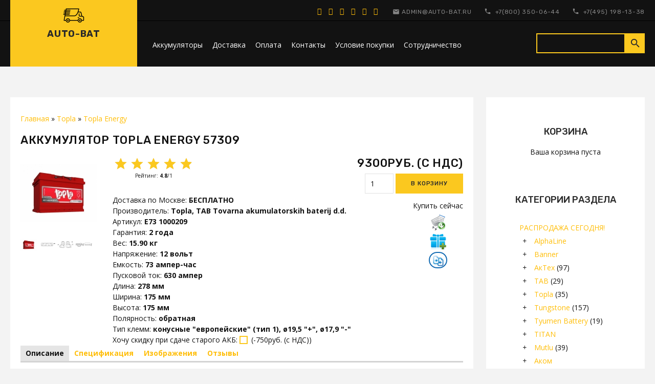

--- FILE ---
content_type: text/html; charset=UTF-8
request_url: https://www.auto-bat.ru/shop/1430/desc/topla-energy-57309
body_size: 16555
content:
<!DOCTYPE html>
<html id="root">

<head>
 <meta charset="utf-8">
 <meta http-equiv="X-UA-Compatible" content="IE=edge,chrome=1">
 <title>Автомобильный аккумулятор Topla Energy 57309</title>
 <meta name="viewport" content="width=device-width, initial-scale=1.0, maximum-scale=1.0, user-scalable=no">
<meta name="description" content="Автомобильный аккумулятор Topla Energy 57309. Можете КУПИТЬ в нашем интернет магазине Auto-Bat.ru" />
<meta property="og:image" content="https://www.auto-bat.ru/_sh/14/1430.jpg" />
 <meta name="viewport" content="width=device-width, initial-scale=1.0, maximum-scale=5.0, user-scalable=yes">
 <link href="https://fonts.googleapis.com/css?family=Material+Icons|Open+Sans:300,300i,400,400i,600,600i,700,700i,800,800i|Rubik:300,400,500,700,900&amp;subset=cyrillic"
 rel="stylesheet">
 
 <link type="text/css" rel="StyleSheet" href="/.s/src/css/1725.css"/>
 <script type="text/javascript">
 var currentPageIdTemplate = 'entry';
 var currentModuleTemplate = 'shop';
 </script>

	<link rel="stylesheet" href="/.s/src/base.min.css" />
	<link rel="stylesheet" href="/.s/src/layer7.min.css" />

	<script src="/.s/src/jquery-1.12.4.min.js"></script>
	
	<script src="/.s/src/uwnd.min.js"></script>
	<script src="//s756.ucoz.net/cgi/uutils.fcg?a=uSD&ca=2&ug=999&isp=1&r=0.162343166627739"></script>
	<link rel="stylesheet" href="/.s/src/ulightbox/ulightbox.min.css" />
	<link rel="stylesheet" href="/.s/src/social.css" />
	<script src="/.s/src/ulightbox/ulightbox.min.js"></script>
	<script src="/.s/src/shop_utils.js"></script>
	<script>
/* --- UCOZ-JS-DATA --- */
window.uCoz = {"site":{"host":"armbat.ucoz.ru","id":"0armbat","domain":"auto-bat.ru"},"module":"shop","country":"US","sign":{"5458":"Следующий","3300":"Ошибка","3255":"Сохранить","3125":"Закрыть","3238":"Опции","7287":"Перейти на страницу с фотографией.","7253":"Начать слайд-шоу","210178":"Замечания","7254":"Изменить размер","10075":"Обязательны для выбора","3129":"Доступ запрещён. Истёк период сессии.","5255":"Помощник","7251":"Запрошенный контент не может быть загружен. Пожалуйста, попробуйте позже.","7252":"Предыдущий"},"sh_curr_def":2,"shop_price_f":["%01.f",""],"mf":"0armbat","sh_goods":{"1430":{"price":"9300.00","imgs":["/_sh/14/1430m.jpg","/_sh/14/1430m_1.jpg","/_sh/14/1430m_2.jpg","/_sh/14/1430m_3.jpg"],"old_price":"0.00"}},"sh_curr":{"2":{"code":"RUR","rate":1,"dpos":0,"name":"Рубли","disp":"руб. (с НДС)","default":1}},"ver":1,"uLightboxType":1,"shop_price_separator":"","language":"ru","layerType":7,"ssid":"207177271131361660510"};
/* --- UCOZ-JS-CODE --- */

		function eRateEntry(select, id, a = 65, mod = 'shop', mark = +select.value, path = '', ajax, soc) {
			if (mod == 'shop') { path = `/${ id }/edit`; ajax = 2; }
			( !!select ? confirm(select.selectedOptions[0].textContent.trim() + '?') : true )
			&& _uPostForm('', { type:'POST', url:'/' + mod + path, data:{ a, id, mark, mod, ajax, ...soc } });
		}

		function updateRateControls(id, newRate) {
			let entryItem = self['entryID' + id] || self['comEnt' + id];
			let rateWrapper = entryItem.querySelector('.u-rate-wrapper');
			if (rateWrapper && newRate) rateWrapper.innerHTML = newRate;
			if (entryItem) entryItem.querySelectorAll('.u-rate-btn').forEach(btn => btn.remove())
		}
checkNumber_header = 'Замечания';
		checkNumber_err = 'Опции<ul>%err_msg%</ul>Обязательны для выбора';
function loginPopupForm(params = {}) { new _uWnd('LF', ' ', -250, -100, { closeonesc:1, resize:1 }, { url:'/index/40' + (params.urlParams ? '?'+params.urlParams : '') }) }
/* --- UCOZ-JS-END --- */
</script>

	<style>.UhideBlock{display:none; }</style>
	<script type="text/javascript">new Image().src = "//counter.yadro.ru/hit;noadsru?r"+escape(document.referrer)+(screen&&";s"+screen.width+"*"+screen.height+"*"+(screen.colorDepth||screen.pixelDepth))+";u"+escape(document.URL)+";"+Date.now();</script><link rel="stylesheet" href="/_st/shop.css" /><script src="/.s/src/shop.js"></script><style>
				@font-face {
					font-family: "FontAwesome";
					font-style: normal;
					font-weight: normal;
					src: url("/.s/src/panel-v2/fonts/fontawesome-webfont.eot?#iefix&v=4.3.0") format("embedded-opentype"), url("/.s/src/panel-v2/fonts/fontawesome-webfont.woff2?v=4.3.0") format("woff2"), url("/.s/src/panel-v2/fonts/fontawesome-webfont.woff?v=4.3.0") format("woff"), url("/.s/src/panel-v2/fonts/fontawesome-webfont.ttf?v=4.3.0") format("truetype"), url("/.s/src/panel-v2/fonts/fontawesome-webfont.svg?v=4.3.0#fontawesomeregular") format("svg");
				}
			</style>
</head>


<body class="base inner-page">

<!--U1AHEADER1Z--><header class="header">
 <div class="nav-row">
 <div class="top-header-part">
 <div class="cont-wrap mobile-bg clr">

 <div class="logo">
 <a class="logo-img" href="https://www.auto-bat.ru/"><img src="/.s/t/1725/logo.png" alt="logo"></a>
 <a class="logo-lnk" href="https://www.auto-bat.ru/" title="Главная">Auto-Bat</a>
 </div>

 <div class="mobile-menu clr">
 <div class="show-menu" id="show-menu">menu</div>
 
 <div class="show-search" id="show-search">search</div>
 
 <div class="registration-icon" id="registration-icon">person</div>
 </div>
 <div class="header-info">
 <div class="head-top">
 <div class="contact-information">
 <div class="soc-block">
 <span><a href="https://vk.com" target="_blank" class="fa fa-vk"></a></span>
 <span><a href="https://twitter.com" target="_blank" class="fa fa-twitter"></a></span>
 <span><a href="https://facebook.com" target="_blank" class="fa fa-facebook"></a></span>
 <span><a href="https://instagram.com" target="_blank"
 class="fa fa-instagram"></a></span>
 <span><a href="https://plus.google.com" target="_blank"
 class="fa fa-google-plus"></a></span>
 <span><a href="https://ok.ru/" target="_blank" class="fa fa-odnoklassniki"></a></span>
 </div>
 <a href="mailto:admin@auto-bat.ru" class="email">admin@auto-bat.ru</a>
 <div class="phone-box">
 <a href="tel:+78003500644">+7(800) 350-06-44</a>
 </div>
 <div class="phone-box">
 <a href="tel:+74951981338">+7(495) 198-13-38</a>
 </div>
 </div>
 

 </div>

 <div class="header-bottom">
 <!-- <sblock_nmenu> -->

 <nav class="main-menu" id="main-menu">
 <div id="catmenu">
 
 <!-- <bc> --><div id="uNMenuDiv1" class="uMenuV"><ul class="uMenuRoot">
<li><a  href="http://www.auto-bat.ru" ><span>Аккумуляторы </span></a></li>
<li><a  href="/index/dostavka/0-5" ><span>Доставка</span></a></li>
<li><a  href="http://www.auto-bat.ru/index/0-6" ><span>Оплата</span></a></li>
<li><a  href="http://www.auto-bat.ru/index/kontakty/0-2" ><span>Контакты</span></a></li>
<li><a  href="/index/guarantee/0-18" ><span>Условие покупки </span></a></li>
<li><a  href="/index/0-9" ><span>Сотрудничество</span></a></li></ul></div><!-- </bc> -->
 
 </div>
 </nav>
 
<!-- </sblock_nmenu> -->
 
 <div class="search-m-bd" id="search-m-bd">
		<div class="searchForm">
			<form onsubmit="this.sfSbm.disabled=true" method="get" style="margin:0" action="/search/">
				<div align="center" class="schQuery">
					<input type="text" name="q" maxlength="30" size="20" class="queryField" />
				</div>
				<div align="center" class="schBtn">
					<input type="submit" class="searchSbmFl" name="sfSbm" value="Найти" />
				</div>
				<input type="hidden" name="t" value="0">
			</form>
		</div></div>
 
 </div>
 </div>
 </div>
 </div>
 </div>
</header><!--/U1AHEADER1Z-->
<!--U1PROMO1Z-->


<!--/U1PROMO1Z-->

<section class="middle clr" id="casing">

 <!-- <middle> -->


 
 <aside class="sidebar">



 <!--U1CLEFTER1Z--><!-- <block1> -->

<section class="sidebox">
<div class="sidebox-ttl"><!-- <bt> --><!--<s5441>-->Корзина<!--</s>--><!-- </bt> --></div>
<div class="sidebox-bd clr"><!-- <bc> --><div id="shop-basket">
 
 <div class="empty">Ваша корзина пуста</div>
 

 <style>
 #shop-basket ul { margin:0; padding:0; text-align:left; list-style:none }
 #shop-basket li { margin:0 0 5px 0; padding-left:35px }
 #shop-basket .sb-name { margin-right:18px; }
 #shop-basket .sb-cost { margin-right:18px; color: gray; }
 #shop-basket .sb-func { float:right; cursor:pointer; width:16px; height:16px; margin:0;}
 #shop-basket a.remove { background:url('/.s/img/sh/del.png') no-repeat 3px 0; }
 #shop-basket a.remove:hover { background:url('/.s/img/sh/del.png') no-repeat 3px -16px; }
 #shop-basket .empty { text-align:center; }
 #shop-basket .total {font-weight: bold;}
 #shop-basket .total, #shop-basket .disc { text-align:right; }
 #shop-basket .disc-info { font-style: italic; }
 </style>

 <script><!--
 var lock_buttons = 0;

 function clearBasket(){
 if(lock_buttons) return false; else lock_buttons = 1;
 var el = $('#shop-basket');
 if(el.length){ var g=document.createElement("div"); $(g).addClass('myWinGrid').attr("id",'shop-basket-fade').css({"left":"0","top":"0","position":"absolute","border":"#CCCCCC 1px solid","width":$(el).width()+'px',"height":$(el).height()+'px',"z-index":5}).hide().bind('mousedown',function(e){e.stopPropagation();e.preventDefault();_uWnd.globalmousedown();}).html('<div class="myWinLoad" style="margin:5px;"></div>'); $(el).append(g); $(g).show(); }
 _uPostForm('',{type:'POST',url:'/shop/basket',data:{'mode':'clear'}});
 ga_event('basket_clear');
 return false;
 }

 function removeBasket(id){
 if(lock_buttons) return false; else lock_buttons = 1;
 $('#basket-item-'+id+' .sb-func').removeClass('remove').addClass('myWinLoadS').attr('title','');
 _uPostForm('',{type:'POST',url:'/shop/basket',data:{'mode':'del', 'id':id}});
 return false;
 }

 function add2Basket(id, pref){
 if(lock_buttons) return false; else lock_buttons = 1;
 var opt = [], err_msg = '', err_msgs = [], radio_options = {}, el_id = {};
 $('#b'+pref+'-'+id+'-basket').attr('disabled','disabled');
 $('#'+pref+'-'+id+'-basket').removeClass('done').removeClass('err').removeClass('add').addClass('wait').attr('title','');
 $('#'+pref+'-'+id+'-options-selectors').find('select, input').each(function(){
 switch (this.type) {
 case 'radio':
 el_id = this.id.split('-');
 ((typeof (radio_options[el_id[3]]) == 'undefined') && (radio_options[el_id[3]] = { 'val': - 1, 'id': this.id }));
 (this.checked && (radio_options[el_id[3]]['val'] = this.value));
 break;
 case 'checkbox':
 if (this.checked && (this.value !== '')) {
 if(this.value !== ''){
 opt.push(this.id.split('-')[3]+'-'+this.value);
 } else {
 err_msgs.push({'id':this.id.split('-')[3], 'msg':'<li>'+$(this).parent().parent().find('span.opt').html().replace(':', '')+'</li>'});
 }
 }
 break;
 default:
 if (this.value !== '') {
 opt.push(this.id.split('-')[3]+'-'+this.value);
 } else {
 err_msgs.push({'id':this.id.split('-')[3], 'msg':'<li>'+$(this).parent().parent().find('span.opt').html().replace(':', '')+'</li>'});
 }
 }
 });
 for(i in radio_options){
 if(radio_options[i]['val'] != -1){
 opt.push(radio_options[i]['id'].split('-')[3]+'-'+radio_options[i]['val']);
 }else{
 err_msgs.push({'id':radio_options[i]['id'].split('-')[3], 'msg':'<li>'+$('#'+radio_options[i]['id']).parent().parent().parent().find('span.opt').html().replace(':', '')+'</li>'});
 }
 }

 err_msgs.sort(function(a, b){ return ((a['id'] > b['id']) ? 1 : -1); });
 for (var i=0; i<err_msgs.length; i++) { err_msg += err_msgs[i]['msg']; }

 if(err_msg == ''){
 _uPostForm('',{type:'POST',url:'/shop/basket',data:{'mode':'add', 'id':id, 'pref':pref, 'opt':opt.join(':'), 'cnt':$('#q'+pref+'-'+id+'-basket').attr('value')}});
 ga_event('basket_add');
 }else{
 lock_buttons = 0;
 shop_alert('<div class="MyWinError">Опции<ul>'+err_msg+'</ul>обязательны для выбора</div>','Замечания','warning',350,100,{tm:8000,align:'left',icon:'/.s/img/icon/warning.png', 'onclose': function(){ $('#b'+pref+'-'+id+'-basket').removeAttr('disabled'); $('#'+pref+'-'+id+'-basket').removeClass('wait').addClass('add'); }});
 }
 return false;
 }

 function buyNow(id, pref){
 if(lock_buttons) return false; else lock_buttons = 1;
 var opt = [], err_msg = '', err_msgs = [], radio_options = {}, el_id = {};
 $('#b'+pref+'-'+id+'-buynow').attr('disabled', 'disabled');
 $('#'+pref+'-'+id+'-buynow').removeClass('done').removeClass('err').removeClass('now').addClass('wait').attr('title','');
 $('#'+pref+'-'+id+'-options-selectors').find('select, input').each(function(){
 switch (this.type) {
 case 'radio':
 el_id = this.id.split('-');
 ((typeof (radio_options[el_id[3]]) == 'undefined') && (radio_options[el_id[3]] = { 'val': - 1, 'id': this.id }));
 (this.checked && (radio_options[el_id[3]]['val'] = this.value));
 break;
 case 'checkbox':
 if (this.checked && (this.value !== '')) {
 if(this.value !== ''){
 opt.push(this.id.split('-')[3]+'-'+this.value);
 } else {
 err_msgs.push({'id':this.id.split('-')[3], 'msg':'<li>'+$(this).parent().parent().find('span.opt').html().replace(':', '')+'</li>'});
 }
 }
 break;
 default:
 if (this.value !== '') {
 opt.push(this.id.split('-')[3]+'-'+this.value);
 } else {
 err_msgs.push({'id':this.id.split('-')[3], 'msg':'<li>'+$(this).parent().parent().find('span.opt').html().replace(':', '')+'</li>'});
 }
 }
 });
 for(i in radio_options){
 if(radio_options[i]['val'] != -1){
 opt.push(radio_options[i]['id'].split('-')[3]+'-'+radio_options[i]['val']);
 }else{
 err_msgs.push({'id':radio_options[i]['id'].split('-')[3], 'msg':'<li>'+$('#'+radio_options[i]['id']).parent().parent().parent().find('span.opt').html().replace(':', '')+'</li>'});
 }
 }

 err_msgs.sort(function(a, b){ return ((a['id'] > b['id']) ? 1 : -1); });
 for (var i=0; i<err_msgs.length; i++) { err_msg += err_msgs[i]['msg']; }

 if(err_msg == ''){
 _uPostForm('',{type:'POST',url:'/shop/basket',data:{'mode':'add', 'id':id, 'pref':pref, 'opt':opt.join(':'), 'cnt':$('#q'+pref+'-'+id+'-basket').attr('value'), 'now':1}});
 ga_event('basket_buynow');
 }else{
 lock_buttons = 0;
 shop_alert('<div class="MyWinError">Опции<ul>'+err_msg+'</ul>обязательны для выбора</div>','Замечания','warning',350,100,{tm:8000,align:'left',icon:'/.s/img/icon/warning.png', 'onclose': function(){ $('#b'+pref+'-'+id+'-buynow').removeAttr('disabled'); $('#'+pref+'-'+id+'-buynow').removeClass('wait').addClass('add'); }});
 }
 return false;
 }
 //-->
 </script></div><!-- </bc> --></div>
</section>

<!-- </block1> -->

<!-- <block2> -->

<!-- </block2> -->

<!-- <block3> -->

<!-- </block3> -->

<!-- <block4> -->

<!-- </block4> -->

<!-- <block5> -->

<section class="sidebox">
<div class="sidebox-ttl"><!-- <bt> --><!--<s5351>-->Категории раздела<!--</s>--><!-- </bt> --></div>
<div class="sidebox-bd clr"><!-- <bc> --><ul class="cat-tree" style="padding-left:0!important; display:block;"><li id="cid-143">
						<i></i>
						<a id="lid-143" class="catref" href="/shop/rasprodaja">РАСПРОДАЖА СЕГОДНЯ!</a>
					</li><li id="cid-173">
							<input type="hidden" id="cid-p-173" value="1">
							<u class="plus" onclick="shopCatExpand(this,'0armbatuShopC');"></u>
							<a id="lid-173" class="catref" href="/shop/alphaline" ondblclick="return shopCatExpand($(this).prev(),'0armbatuShopC')">AlphaLine</a>
							<ul class="cat-tree"><li id="cid-174">
						<i></i>
						<a id="lid-174" class="catref" href="/shop/alphaline/super-dynamic">AlphaLine Super Dynamic</a>
					</li><li id="cid-175">
						<i></i>
						<a id="lid-175" class="catref" href="/shop/alphaline/ultra">AlphaLine Ultra</a>
					</li><li id="cid-176">
						<i></i>
						<a id="lid-176" class="catref" href="/shop/alphaline/efb">AlphaLine EFB</a>
					</li><li id="cid-177">
						<i></i>
						<a id="lid-177" class="catref" href="/shop/alphaline/agm">AlphaLine AGM</a>
					</li><li id="cid-178">
						<i></i>
						<a id="lid-178" class="catref" href="/shop/alphaline/e-nex">AlphaLine E-NEX</a>
					</li></ul></li><li id="cid-120">
							<input type="hidden" id="cid-p-120" value="1">
							<u class="plus" onclick="shopCatExpand(this,'0armbatuShopC');"></u>
							<a id="lid-120" class="catref" href="/shop/banner" ondblclick="return shopCatExpand($(this).prev(),'0armbatuShopC')">Banner</a>
							<ul class="cat-tree"><li id="cid-125">
						<i></i>
						<a id="lid-125" class="catref" href="/shop/banner/starting-bull">Banner Starting Bull</a>
					</li><li id="cid-124">
						<i></i>
						<a id="lid-124" class="catref" href="/shop/banner/power-bull">Banner Power Bull</a>
					</li><li id="cid-123">
						<i></i>
						<a id="lid-123" class="catref" href="/shop/banner/uni-bull">Banner Uni Bull</a>
					</li><li id="cid-138">
						<i></i>
						<a id="lid-138" class="catref" href="/shop/banner/running-bull-backup">Banner Running Bull BackUp</a>
					</li><li id="cid-122">
						<i></i>
						<a id="lid-122" class="catref" href="/shop/banner/running-bull-efb">Banner Running Bull EFB</a>
					</li><li id="cid-121">
						<i></i>
						<a id="lid-121" class="catref" href="/shop/banner/running-bull-agm">Banner Running Bull AGM</a>
					</li><li id="cid-126">
						<i></i>
						<a id="lid-126" class="catref" href="/shop/banner/buffalo-bull">Banner Buffalo Bull</a>
					</li><li id="cid-127">
						<i></i>
						<a id="lid-127" class="catref" href="/shop/banner/buffalo-bull-shd">Banner Buffalo Bull SHD</a>
					</li><li id="cid-128">
						<i></i>
						<a id="lid-128" class="catref" href="/shop/banner/buffalo-bull-shd-pro">Banner Buffalo Bull SHD PRO</a>
					</li></ul></li><li id="cid-55">
							<input type="hidden" id="cid-p-55" value="1">
							<u class="plus" onclick="shopCatExpand(this,'0armbatuShopC');"></u>
							<a id="lid-55" class="catref" href="/shop/aktex" ondblclick="return shopCatExpand($(this).prev(),'0armbatuShopC')">АкТех</a>&nbsp;<b>(97)</b>
							<ul class="cat-tree"><li id="cid-169">
						<i></i>
						<a id="lid-169" class="catref" href="/shop/aktex/eco">АкТех ЭКО</a>&nbsp;<b>(6)</b>
					</li><li id="cid-168">
						<i></i>
						<a id="lid-168" class="catref" href="/shop/aktex/classic">АкТех Классик</a>&nbsp;<b>(18)</b>
					</li><li id="cid-58">
						<i></i>
						<a id="lid-58" class="catref" href="/shop/aktex/orion">ОРИОН</a>&nbsp;<b>(5)</b>
					</li><li id="cid-60">
						<i></i>
						<a id="lid-60" class="catref" href="/shop/aktex/solo">SOLO</a>&nbsp;<b>(13)</b>
					</li><li id="cid-56">
						<i></i>
						<a id="lid-56" class="catref" href="/shop/aktex/aktex">АкТех</a>&nbsp;<b>(22)</b>
					</li><li id="cid-57">
						<i></i>
						<a id="lid-57" class="catref" href="/shop/aktex/aktex-asia">АкТех Азия</a>&nbsp;<b>(9)</b>
					</li><li id="cid-54">
							<input type="hidden" id="cid-p-54" value="1">
							<u class="plus" onclick="shopCatExpand(this,'0armbatuShopC');"></u>
							<a id="lid-54" class="catref" href="/shop/aktex/zver" ondblclick="return shopCatExpand($(this).prev(),'0armbatuShopC')">ЗВЕРЬ</a>&nbsp;<b>(24)</b>
							<ul class="cat-tree"><li id="cid-229">
							<input type="hidden" id="cid-p-229" value="1">
							<u class="plus" onclick="shopCatExpand(this,'0armbatuShopC');"></u>
							<a id="lid-229" class="catref" href="/shop/aktex/zver/zver-asia" ondblclick="return shopCatExpand($(this).prev(),'0armbatuShopC')">Зверь Asia</a>&nbsp;<b>(6)</b>
							<ul class="cat-tree"><li id="cid-230">
						<i></i>
						<a id="lid-230" class="catref" href="/shop/aktex/zver/zver-asia/zver-asia-efb">Зверь Asia EFB</a>&nbsp;<b>(1)</b>
					</li></ul></li></ul></li><li id="cid-59">
						<i></i>
						<a id="lid-59" class="catref" href="/shop/aktex/duo-extra">Duo Extra</a>
					</li></ul></li><li id="cid-166">
							<input type="hidden" id="cid-p-166" value="1">
							<u class="plus" onclick="shopCatExpand(this,'0armbatuShopC');"></u>
							<a id="lid-166" class="catref" href="/shop/tab" ondblclick="return shopCatExpand($(this).prev(),'0armbatuShopC')">TAB</a>&nbsp;<b>(29)</b>
							<ul class="cat-tree"><li id="cid-205">
							<input type="hidden" id="cid-p-205" value="1">
							<u class="plus" onclick="shopCatExpand(this,'0armbatuShopC');"></u>
							<a id="lid-205" class="catref" href="/shop/tab/polar" ondblclick="return shopCatExpand($(this).prev(),'0armbatuShopC')">TAB Polar</a>&nbsp;<b>(16)</b>
							<ul class="cat-tree"><li id="cid-206">
						<i></i>
						<a id="lid-206" class="catref" href="/shop/tab/polar/truck">TAB Polar Truck</a>&nbsp;<b>(1)</b>
					</li></ul></li><li id="cid-228">
						<i></i>
						<a id="lid-228" class="catref" href="/shop/tab/magic">TAB Magic</a>&nbsp;<b>(1)</b>
					</li><li id="cid-202">
						<i></i>
						<a id="lid-202" class="catref" href="/shop/tab/efb">TAB EFB Stop & Go</a>&nbsp;<b>(6)</b>
					</li><li id="cid-222">
						<i></i>
						<a id="lid-222" class="catref" href="/shop/tab/agm">TAB AGM Stop & Go</a>&nbsp;<b>(6)</b>
					</li></ul></li><li id="cid-157">
							<input type="hidden" id="cid-p-157" value="1">
							<u class="plus" onclick="shopCatExpand(this,'0armbatuShopC');"></u>
							<a id="lid-157" class="catref" href="/shop/topla" ondblclick="return shopCatExpand($(this).prev(),'0armbatuShopC')">Topla</a>&nbsp;<b>(35)</b>
							<ul class="cat-tree"><li id="cid-194">
							<input type="hidden" id="cid-p-194" value="1">
							<u class="plus" onclick="shopCatExpand(this,'0armbatuShopC');"></u>
							<a id="lid-194" class="catref" href="/shop/topla/energy" ondblclick="return shopCatExpand($(this).prev(),'0armbatuShopC')">Topla Energy</a>&nbsp;<b>(10)</b>
							<ul class="cat-tree"><li id="cid-195">
						<i></i>
						<a id="lid-195" class="catref" href="/shop/topla/energy/truck">Topla Energy Truck</a>&nbsp;<b>(2)</b>
					</li></ul></li><li id="cid-158">
							<input type="hidden" id="cid-p-158" value="1">
							<u class="plus" onclick="shopCatExpand(this,'0armbatuShopC');"></u>
							<a id="lid-158" class="catref" href="/shop/topla/top" ondblclick="return shopCatExpand($(this).prev(),'0armbatuShopC')">Topla Top</a>&nbsp;<b>(13)</b>
							<ul class="cat-tree"><li id="cid-159">
						<i></i>
						<a id="lid-159" class="catref" href="/shop/topla/top/asia">Topla Top Asia</a>&nbsp;<b>(7)</b>
					</li><li id="cid-220">
						<i></i>
						<a id="lid-220" class="catref" href="/shop/topla/top/topla-top-truck">Topla Top Truck</a>
					</li></ul></li><li id="cid-196">
						<i></i>
						<a id="lid-196" class="catref" href="/shop/topla/efb-stop-go">Topla EFB</a>&nbsp;<b>(7)</b>
					</li><li id="cid-221">
						<i></i>
						<a id="lid-221" class="catref" href="/shop/topla/agm-stop-go">Topla AGM</a>&nbsp;<b>(5)</b>
					</li></ul></li><li id="cid-115">
							<input type="hidden" id="cid-p-115" value="1">
							<u class="plus" onclick="shopCatExpand(this,'0armbatuShopC');"></u>
							<a id="lid-115" class="catref" href="/shop/tungstone" ondblclick="return shopCatExpand($(this).prev(),'0armbatuShopC')">Tungstone</a>&nbsp;<b>(157)</b>
							<ul class="cat-tree"><li id="cid-218">
						<i></i>
						<a id="lid-218" class="catref" href="/shop/tungstone/tungstone-dynamic">Tungstone Dynamic</a>&nbsp;<b>(17)</b>
					</li><li id="cid-215">
						<i></i>
						<a id="lid-215" class="catref" href="/shop/tungstone/tungstone-efb">Tungstone EFB</a>&nbsp;<b>(20)</b>
					</li><li id="cid-185">
						<i></i>
						<a id="lid-185" class="catref" href="/shop/tungstone/tungstone-prof">Tungstone Prof</a>&nbsp;<b>(11)</b>
					</li><li id="cid-186">
							<input type="hidden" id="cid-p-186" value="1">
							<u class="plus" onclick="shopCatExpand(this,'0armbatuShopC');"></u>
							<a id="lid-186" class="catref" href="/shop/tungstone/gladiator" ondblclick="return shopCatExpand($(this).prev(),'0armbatuShopC')">Gladiator</a>&nbsp;<b>(67)</b>
							<ul class="cat-tree"><li id="cid-223">
						<i></i>
						<a id="lid-223" class="catref" href="/shop/tungstone/gladiator/gladiator-dynamic">Gladiator Dynamic</a>&nbsp;<b>(19)</b>
					</li><li id="cid-224">
						<i></i>
						<a id="lid-224" class="catref" href="/shop/tungstone/gladiator/gladiator-energy">Gladiator Energy</a>&nbsp;<b>(23)</b>
					</li><li id="cid-225">
						<i></i>
						<a id="lid-225" class="catref" href="/shop/tungstone/gladiator/gladiator-efb">Gladiator EFB</a>&nbsp;<b>(25)</b>
					</li></ul></li><li id="cid-39">
						<i></i>
						<a id="lid-39" class="catref" href="/shop/tungstone/sputnik">Sputnik</a>&nbsp;<b>(17)</b>
					</li><li id="cid-183">
						<i></i>
						<a id="lid-183" class="catref" href="/shop/tungstone/contact">Contact</a>&nbsp;<b>(14)</b>
					</li><li id="cid-147">
						<i></i>
						<a id="lid-147" class="catref" href="/shop/tungstone/giver-hybrid">Giver Hybrid</a>&nbsp;<b>(11)</b>
					</li><li id="cid-80">
						<i></i>
						<a id="lid-80" class="catref" href="/shop/tungstone/silverstar">SilverStar</a>
					</li><li id="cid-141">
						<i></i>
						<a id="lid-141" class="catref" href="/shop/tungstone/silverstar-plus">SilverStar Plus</a>
					</li><li id="cid-38">
						<i></i>
						<a id="lid-38" class="catref" href="/shop/tungstone/silverstar-hybrid">SilverStar Hybrid</a>
					</li><li id="cid-184">
						<i></i>
						<a id="lid-184" class="catref" href="/shop/tungstone/raz">RAZ</a>
					</li></ul></li><li id="cid-188">
							<input type="hidden" id="cid-p-188" value="1">
							<u class="plus" onclick="shopCatExpand(this,'0armbatuShopC');"></u>
							<a id="lid-188" class="catref" href="/shop/tyumen-battery" ondblclick="return shopCatExpand($(this).prev(),'0armbatuShopC')">Tyumen Battery</a>&nbsp;<b>(19)</b>
							<ul class="cat-tree"><li id="cid-189">
						<i></i>
						<a id="lid-189" class="catref" href="/shop/tyumen-battery/standard">Tyumen Battery Standard</a>&nbsp;<b>(13)</b>
					</li><li id="cid-190">
						<i></i>
						<a id="lid-190" class="catref" href="/shop/tyumen-battery/asia">Tyumen Battery Asia</a>
					</li><li id="cid-191">
						<i></i>
						<a id="lid-191" class="catref" href="/shop/tyumen-battery/premium">Tyumen Battery Premium</a>
					</li></ul></li><li id="cid-12">
							<input type="hidden" id="cid-p-12" value="1">
							<u class="plus" onclick="shopCatExpand(this,'0armbatuShopC');"></u>
							<a id="lid-12" class="catref" href="/shop/titan" ondblclick="return shopCatExpand($(this).prev(),'0armbatuShopC')">TITAN</a>
							<ul class="cat-tree"><li id="cid-42">
						<i></i>
						<a id="lid-42" class="catref" href="/shop/titan/standart">Titan Standart</a>
					</li><li id="cid-17">
						<i></i>
						<a id="lid-17" class="catref" href="/shop/titan/euro-silver">Titan Euro Silver</a>
					</li><li id="cid-18">
						<i></i>
						<a id="lid-18" class="catref" href="/shop/titan/arctic-silver">Titan Arctic Silver</a>
					</li><li id="cid-19">
						<i></i>
						<a id="lid-19" class="catref" href="/shop/titan/asia-silver">Titan Asia Silver</a>
					</li><li id="cid-160">
						<i></i>
						<a id="lid-160" class="catref" href="/shop/titan/titan-efb">Titan EFB</a>
					</li><li id="cid-20">
						<i></i>
						<a id="lid-20" class="catref" href="/shop/titan/maxx">Titan Maxx</a>
					</li><li id="cid-21">
						<i></i>
						<a id="lid-21" class="catref" href="/shop/titan/moto">Titan Moto</a>
					</li></ul></li><li id="cid-131">
							<input type="hidden" id="cid-p-131" value="1">
							<u class="plus" onclick="shopCatExpand(this,'0armbatuShopC');"></u>
							<a id="lid-131" class="catref" href="/shop/mutlu" ondblclick="return shopCatExpand($(this).prev(),'0armbatuShopC')">Mutlu</a>&nbsp;<b>(39)</b>
							<ul class="cat-tree"><li id="cid-165">
							<input type="hidden" id="cid-p-165" value="1">
							<u class="plus" onclick="shopCatExpand(this,'0armbatuShopC');"></u>
							<a id="lid-165" class="catref" href="/shop/mutlu/sfb" ondblclick="return shopCatExpand($(this).prev(),'0armbatuShopC')">Mutlu SFB</a>&nbsp;<b>(38)</b>
							<ul class="cat-tree"><li id="cid-187">
						<i></i>
						<a id="lid-187" class="catref" href="/shop/mutlu/sfb/mutlu-sfb-m1">Mutlu SFB M1</a>
					</li><li id="cid-171">
						<i></i>
						<a id="lid-171" class="catref" href="/shop/mutlu/sfb/mutlu-sfb-m2">Mutlu SFB M2</a>&nbsp;<b>(17)</b>
					</li><li id="cid-172">
						<i></i>
						<a id="lid-172" class="catref" href="/shop/mutlu/sfb/mutlu-sfb-m3">Mutlu SFB M3</a>&nbsp;<b>(21)</b>
					</li></ul></li><li id="cid-164">
						<i></i>
						<a id="lid-164" class="catref" href="/shop/mutlu/start-stop-efb">Mutlu EFB Start Stop</a>
					</li><li id="cid-217">
						<i></i>
						<a id="lid-217" class="catref" href="/shop/mutlu/start-stop-agm">Mutlu AGM Start Stop</a>&nbsp;<b>(1)</b>
					</li><li id="cid-133">
						<i></i>
						<a id="lid-133" class="catref" href="/shop/mutlu/calcium-silver-white">Mutlu Calcium Silver White - снят с производства</a>
					</li><li id="cid-134">
						<i></i>
						<a id="lid-134" class="catref" href="/shop/mutlu/calcium-silver-gray">Mutlu Calcium Silver Gray - снят с производства</a>
					</li><li id="cid-132">
						<i></i>
						<a id="lid-132" class="catref" href="/shop/mutlu/evolution-silver">Mutlu Evolution Silver - снят с производства</a>
					</li></ul></li><li id="cid-117">
							<input type="hidden" id="cid-p-117" value="1">
							<u class="plus" onclick="shopCatExpand(this,'0armbatuShopC');"></u>
							<a id="lid-117" class="catref" href="/shop/akom" ondblclick="return shopCatExpand($(this).prev(),'0armbatuShopC')">Аком</a>
							<ul class="cat-tree"><li id="cid-119">
						<i></i>
						<a id="lid-119" class="catref" href="/shop/akom/akom">Aком</a>
					</li><li id="cid-170">
						<i></i>
						<a id="lid-170" class="catref" href="/shop/akom/akom-efb">Аком EFB</a>
					</li><li id="cid-118">
						<i></i>
						<a id="lid-118" class="catref" href="/shop/akom/reactor">REACTOR</a>
					</li><li id="cid-139">
						<i></i>
						<a id="lid-139" class="catref" href="/shop/akom/akb-ultimatum">ULTIMATUM</a>
					</li></ul></li><li id="cid-148">
							<input type="hidden" id="cid-p-148" value="1">
							<u class="plus" onclick="shopCatExpand(this,'0armbatuShopC');"></u>
							<a id="lid-148" class="catref" href="/shop/hankook" ondblclick="return shopCatExpand($(this).prev(),'0armbatuShopC')">Hankook</a>
							<ul class="cat-tree"><li id="cid-83">
						<i></i>
						<a id="lid-83" class="catref" href="/shop/hankook/smf-din">Hankook SMF DIN</a>
					</li><li id="cid-151">
						<i></i>
						<a id="lid-151" class="catref" href="/shop/hankook/smf-jis">Hankook SMF JIS</a>
					</li><li id="cid-156">
						<i></i>
						<a id="lid-156" class="catref" href="/shop/hankook/smf-bci">Hankook SMF BCI</a>
					</li><li id="cid-149">
						<i></i>
						<a id="lid-149" class="catref" href="/shop/hankook/start-stop-efb">Hankook Start Stop EFB</a>
					</li><li id="cid-150">
						<i></i>
						<a id="lid-150" class="catref" href="/shop/hankook/start-stop-plus-agm">Hankook Start Stop Plus AGM</a>
					</li></ul></li><li id="cid-180">
							<input type="hidden" id="cid-p-180" value="1">
							<u class="plus" onclick="shopCatExpand(this,'0armbatuShopC');"></u>
							<a id="lid-180" class="catref" href="/shop/zubr" ondblclick="return shopCatExpand($(this).prev(),'0armbatuShopC')">Zubr</a>&nbsp;<b>(23)</b>
							<ul class="cat-tree"><li id="cid-182">
						<i></i>
						<a id="lid-182" class="catref" href="/shop/zubr/ultra">Zubr Ultra</a>&nbsp;<b>(15)</b>
					</li><li id="cid-181">
						<i></i>
						<a id="lid-181" class="catref" href="/shop/zubr/premium">Zubr Premium</a>&nbsp;<b>(8)</b>
					</li></ul></li><li id="cid-1">
							<input type="hidden" id="cid-p-1" value="1">
							<u class="plus" onclick="shopCatExpand(this,'0armbatuShopC');"></u>
							<a id="lid-1" class="catref" href="/shop/bosch" ondblclick="return shopCatExpand($(this).prev(),'0armbatuShopC')">BOSCH</a>
							<ul class="cat-tree"><li id="cid-2">
							<input type="hidden" id="cid-p-2" value="1">
							<u class="plus" onclick="shopCatExpand(this,'0armbatuShopC');"></u>
							<a id="lid-2" class="catref" href="/shop/bosch/serii-s" ondblclick="return shopCatExpand($(this).prev(),'0armbatuShopC')">Cерии S</a>
							<ul class="cat-tree"><li id="cid-5">
						<i></i>
						<a id="lid-5" class="catref" href="/shop/bosch/serii-s/s3">BOSCH S3</a>
					</li><li id="cid-6">
						<i></i>
						<a id="lid-6" class="catref" href="/shop/bosch/serii-s/s4-silver">BOSCH S4 Silver</a>
					</li><li id="cid-7">
						<i></i>
						<a id="lid-7" class="catref" href="/shop/bosch/serii-s/s5-silver-plus">BOSCH S5 Silver Plus</a>
					</li><li id="cid-130">
						<i></i>
						<a id="lid-130" class="catref" href="/shop/bosch/serii-s/bosch-s5-agm">BOSCH S5 AGM</a>
					</li><li id="cid-27">
						<i></i>
						<a id="lid-27" class="catref" href="/shop/bosch/serii-s/s5-efb">BOSCH S5 EFB</a>
					</li><li id="cid-8">
						<i></i>
						<a id="lid-8" class="catref" href="/shop/bosch/serii-s/s6-agm">BOSCH S6 AGM ( Снят с производства с 06/2014г. !!!! )</a>
					</li></ul></li><li id="cid-15">
						<i></i>
						<a id="lid-15" class="catref" href="/shop/bosch/m6-gel">BOSCH M6 Gel</a>
					</li><li id="cid-3">
							<input type="hidden" id="cid-p-3" value="1">
							<u class="plus" onclick="shopCatExpand(this,'0armbatuShopC');"></u>
							<a id="lid-3" class="catref" href="/shop/bosch/serii-t" ondblclick="return shopCatExpand($(this).prev(),'0armbatuShopC')">Cерии T</a>
							<ul class="cat-tree"><li id="cid-9">
						<i></i>
						<a id="lid-9" class="catref" href="/shop/bosch/serii-t/t3">BOSCH T3</a>
					</li><li id="cid-10">
						<i></i>
						<a id="lid-10" class="catref" href="/shop/bosch/serii-t/t4-heavy-duty">BOSCH T4 Heavy Duty</a>
					</li><li id="cid-11">
						<i></i>
						<a id="lid-11" class="catref" href="/shop/bosch/serii-t/t5-heavy-duty-extra">BOSCH T5 Heavy Duty Extra</a>
					</li></ul></li><li id="cid-4">
							<input type="hidden" id="cid-p-4" value="1">
							<u class="plus" onclick="shopCatExpand(this,'0armbatuShopC');"></u>
							<a id="lid-4" class="catref" href="/shop/bosch/serii-m" ondblclick="return shopCatExpand($(this).prev(),'0armbatuShopC')">Cерии M</a>
							<ul class="cat-tree"><li id="cid-14">
						<i></i>
						<a id="lid-14" class="catref" href="/shop/bosch/serii-m/m4-fresh-pack">BOSCH M4 Fresh Pack</a>
					</li><li id="cid-16">
						<i></i>
						<a id="lid-16" class="catref" href="/shop/bosch/serii-m/m6-agm">BOSCH M6 AGM</a>
					</li></ul></li></ul></li><li id="cid-22">
							<input type="hidden" id="cid-p-22" value="1">
							<u class="plus" onclick="shopCatExpand(this,'0armbatuShopC');"></u>
							<a id="lid-22" class="catref" href="/shop/varta" ondblclick="return shopCatExpand($(this).prev(),'0armbatuShopC')">VARTA</a>
							<ul class="cat-tree"><li id="cid-23">
							<input type="hidden" id="cid-p-23" value="1">
							<u class="plus" onclick="shopCatExpand(this,'0armbatuShopC');"></u>
							<a id="lid-23" class="catref" href="/shop/varta/dlja-legkovykh-avtomobilej" ondblclick="return shopCatExpand($(this).prev(),'0armbatuShopC')">Для легковых автомобилей</a>
							<ul class="cat-tree"><li id="cid-26">
						<i></i>
						<a id="lid-26" class="catref" href="/shop/varta/dlja-legkovykh-avtomobilej/black-dynamic">VARTA BLACK dynamic</a>
					</li><li id="cid-28">
						<i></i>
						<a id="lid-28" class="catref" href="/shop/varta/dlja-legkovykh-avtomobilej/varta-blue-dynamic">VARTA BLUE dynamic</a>
					</li><li id="cid-29">
						<i></i>
						<a id="lid-29" class="catref" href="/shop/varta/dlja-legkovykh-avtomobilej/varta-silver-dynamic">VARTA Silver Dynamic</a>
					</li><li id="cid-129">
						<i></i>
						<a id="lid-129" class="catref" href="/shop/varta/dlja-legkovykh-avtomobilej/varta-silver-dynamic-agm">VARTA Silver Dynamic AGM</a>
					</li><li id="cid-30">
						<i></i>
						<a id="lid-30" class="catref" href="/shop/varta/dlja-legkovykh-avtomobilej/varta-start-stop-efb">VARTA Start-Stop EFB</a>
					</li><li id="cid-35">
						<i></i>
						<a id="lid-35" class="catref" href="/shop/varta/dlja-legkovykh-avtomobilej/varta-promotive-heavy-duty">VARTA ProMotive HEAVY DUTY</a>
					</li><li id="cid-31">
						<i></i>
						<a id="lid-31" class="catref" href="/shop/varta/dlja-legkovykh-avtomobilej/varta-start-stop-plus-agm">VARTA Start-Stop Plus AGM ( Снят с производства с 06/2014г. !!!! )</a>
					</li></ul></li><li id="cid-24">
							<input type="hidden" id="cid-p-24" value="1">
							<u class="plus" onclick="shopCatExpand(this,'0armbatuShopC');"></u>
							<a id="lid-24" class="catref" href="/shop/varta/dlja-gruzovykh-avtomobilej" ondblclick="return shopCatExpand($(this).prev(),'0armbatuShopC')">Для грузовых автомобилей</a>
							<ul class="cat-tree"><li id="cid-36">
						<i></i>
						<a id="lid-36" class="catref" href="/shop/varta/dlja-gruzovykh-avtomobilej/varta-promotive-blue">VARTA Promotive Blue</a>
					</li><li id="cid-37">
						<i></i>
						<a id="lid-37" class="catref" href="/shop/varta/dlja-gruzovykh-avtomobilej/varta-promotive-super-heavy-duty">VARTA ProMotive SUPER HEAVY DUTY</a>
					</li><li id="cid-211">
						<i></i>
						<a id="lid-211" class="catref" href="/shop/varta/dlja-gruzovykh-avtomobilej/promotive-efb">VARTA ProMotive EFB</a>
					</li></ul></li><li id="cid-25">
							<input type="hidden" id="cid-p-25" value="1">
							<u class="plus" onclick="shopCatExpand(this,'0armbatuShopC');"></u>
							<a id="lid-25" class="catref" href="/shop/varta/dlja-mototekhniki" ondblclick="return shopCatExpand($(this).prev(),'0armbatuShopC')">Для мототехники</a>
							<ul class="cat-tree"><li id="cid-32">
						<i></i>
						<a id="lid-32" class="catref" href="/shop/varta/dlja-mototekhniki/varta-funstart-freshpack">VARTA FUNSTART FreshPack</a>
					</li><li id="cid-33">
						<i></i>
						<a id="lid-33" class="catref" href="/shop/varta/dlja-mototekhniki/varta-powersports-agm">VARTA Powersports AGM</a>
					</li><li id="cid-34">
						<i></i>
						<a id="lid-34" class="catref" href="/shop/varta/dlja-mototekhniki/varta-funstart-gel">VARTA FUNSTART Gel</a>
					</li></ul></li></ul></li><li id="cid-114">
							<input type="hidden" id="cid-p-114" value="1">
							<u class="plus" onclick="shopCatExpand(this,'0armbatuShopC');"></u>
							<a id="lid-114" class="catref" href="/shop/forse" ondblclick="return shopCatExpand($(this).prev(),'0armbatuShopC')">FORSE</a>
							<ul class="cat-tree"><li id="cid-179">
						<i></i>
						<a id="lid-179" class="catref" href="/shop/forse/efb">Forse EFB</a>
					</li></ul></li><li id="cid-212">
							<input type="hidden" id="cid-p-212" value="1">
							<u class="plus" onclick="shopCatExpand(this,'0armbatuShopC');"></u>
							<a id="lid-212" class="catref" href="/shop/hyundai" ondblclick="return shopCatExpand($(this).prev(),'0armbatuShopC')">Hyundai</a>
							<ul class="cat-tree"><li id="cid-192">
						<i></i>
						<a id="lid-192" class="catref" href="/shop/hyundai/enercell">Hyundai Enercell</a>
					</li><li id="cid-213">
						<i></i>
						<a id="lid-213" class="catref" href="/shop/hyundai/energy">Hyundai Energy</a>
					</li></ul></li><li id="cid-137">
						<i></i>
						<a id="lid-137" class="catref" href="/shop/fireball">FireBall</a>
					</li><li id="cid-207">
						<i></i>
						<a id="lid-207" class="catref" href="/shop/afa-plus">AFA PLUS</a>&nbsp;<b>(1)</b>
					</li><li id="cid-197">
						<i></i>
						<a id="lid-197" class="catref" href="/shop/cene">Cene</a>
					</li><li id="cid-142">
						<i></i>
						<a id="lid-142" class="catref" href="/shop/norr">Norr</a>&nbsp;<b>(4)</b>
					</li><li id="cid-135">
						<i></i>
						<a id="lid-135" class="catref" href="/shop/fb">FB</a>&nbsp;<b>(1)</b>
					</li><li id="cid-136">
						<i></i>
						<a id="lid-136" class="catref" href="/shop/dominator">Dominator</a>
					</li><li id="cid-105">
						<i></i>
						<a id="lid-105" class="catref" href="/shop/delkor">Delkor</a>
					</li><li id="cid-210">
						<i></i>
						<a id="lid-210" class="catref" href="/shop/lights-of-nord">LIGHTS OF NORD</a>
					</li><li id="cid-88">
						<i></i>
						<a id="lid-88" class="catref" href="/shop/medalist">Medalist</a>
					</li><li id="cid-91">
						<i></i>
						<a id="lid-91" class="catref" href="/shop/royal">ROYAL</a>
					</li><li id="cid-116">
						<i></i>
						<a id="lid-116" class="catref" href="/shop/panasonic">Panasonic</a>&nbsp;<b>(3)</b>
					</li><li id="cid-13">
						<i></i>
						<a id="lid-13" class="catref" href="/shop/cobat">COBAT</a>&nbsp;<b>(1)</b>
					</li><li id="cid-68">
						<i></i>
						<a id="lid-68" class="catref" href="/shop/vaiper">VAIPER</a>
					</li><li id="cid-140">
						<i></i>
						<a id="lid-140" class="catref" href="/shop/uno">UNO</a>
					</li><li id="cid-200">
						<i></i>
						<a id="lid-200" class="catref" href="/shop/atom">Атом</a>
					</li><li id="cid-204">
						<i></i>
						<a id="lid-204" class="catref" href="/shop/redox">Redox</a>
					</li><li id="cid-209">
						<i></i>
						<a id="lid-209" class="catref" href="/shop/ac-dc">AC/DC</a>
					</li><li id="cid-203">
						<i></i>
						<a id="lid-203" class="catref" href="/shop/smart-element">Smart Element</a>
					</li><li id="cid-214">
						<i></i>
						<a id="lid-214" class="catref" href="/shop/racer">RACER</a>&nbsp;<b>(1)</b>
					</li><li id="cid-216">
						<i></i>
						<a id="lid-216" class="catref" href="/shop/atlant">Atlant</a>
					</li><li id="cid-219">
						<i></i>
						<a id="lid-219" class="catref" href="/shop/puls">Пульс</a>
					</li><li id="cid-43">
							<input type="hidden" id="cid-p-43" value="1">
							<u class="plus" onclick="shopCatExpand(this,'0armbatuShopC');"></u>
							<a id="lid-43" class="catref" href="/shop/emkosti" ondblclick="return shopCatExpand($(this).prev(),'0armbatuShopC')">Аккумуляторы по Емкости {А/Час}</a>&nbsp;<b>(348)</b>
							<ul class="cat-tree"><li id="cid-47">
						<i></i>
						<a id="lid-47" class="catref" href="/shop/emkosti/batteries-40-50-ah">Аккумуляторы 40 - 50 А/Час</a>&nbsp;<b>(15)</b>
					</li><li id="cid-46">
						<i></i>
						<a id="lid-46" class="catref" href="/shop/emkosti/batteries-50-55-ah">Аккумуляторы 50 - 55 А/Час</a>&nbsp;<b>(33)</b>
					</li><li id="cid-44">
							<input type="hidden" id="cid-p-44" value="1">
							<u class="plus" onclick="shopCatExpand(this,'0armbatuShopC');"></u>
							<a id="lid-44" class="catref" href="/shop/emkosti/batteries-55-60-ah" ondblclick="return shopCatExpand($(this).prev(),'0armbatuShopC')">Аккумуляторы 55 - 60 А/Час</a>&nbsp;<b>(74)</b>
							<ul class="cat-tree"><li id="cid-65">
						<i></i>
						<a id="lid-65" class="catref" href="/shop/emkosti/batteries-55-60-ah/55">Аккумуляторы 55 А/час</a>&nbsp;<b>(23)</b>
					</li></ul></li><li id="cid-45">
							<input type="hidden" id="cid-p-45" value="1">
							<u class="plus" onclick="shopCatExpand(this,'0armbatuShopC');"></u>
							<a id="lid-45" class="catref" href="/shop/emkosti/batteries-60-64-ah" ondblclick="return shopCatExpand($(this).prev(),'0armbatuShopC')">Аккумуляторы 60 - 64 А/Час</a>&nbsp;<b>(97)</b>
							<ul class="cat-tree"><li id="cid-66">
						<i></i>
						<a id="lid-66" class="catref" href="/shop/emkosti/batteries-60-64-ah/60">Аккумуляторы 60 А/час</a>&nbsp;<b>(45)</b>
					</li></ul></li><li id="cid-48">
						<i></i>
						<a id="lid-48" class="catref" href="/shop/emkosti/batteries-65-69-ah">Аккумуляторы 65 - 69 А/Час</a>&nbsp;<b>(41)</b>
					</li><li id="cid-49">
						<i></i>
						<a id="lid-49" class="catref" href="/shop/emkosti/batteries-70-74-ah">Аккумуляторы 70 - 74 А/Час</a>&nbsp;<b>(36)</b>
					</li><li id="cid-50">
						<i></i>
						<a id="lid-50" class="catref" href="/shop/emkosti/batteries-75-80-ah">Аккумуляторы 75 - 80 А/Час</a>&nbsp;<b>(44)</b>
					</li><li id="cid-51">
						<i></i>
						<a id="lid-51" class="catref" href="/shop/emkosti/batteries-80-89-ah">Аккумуляторы 80 - 89 А/Час</a>&nbsp;<b>(33)</b>
					</li><li id="cid-52">
						<i></i>
						<a id="lid-52" class="catref" href="/shop/emkosti/batteries-90-100-ah">Аккумуляторы 90 - 100 А/Час</a>&nbsp;<b>(65)</b>
					</li><li id="cid-53">
							<input type="hidden" id="cid-p-53" value="1">
							<u class="plus" onclick="shopCatExpand(this,'0armbatuShopC');"></u>
							<a id="lid-53" class="catref" href="/shop/emkosti/batteries-100-110-ah" ondblclick="return shopCatExpand($(this).prev(),'0armbatuShopC')">Аккумуляторы 100 - 110 А/Час</a>&nbsp;<b>(51)</b>
							<ul class="cat-tree"><li id="cid-87">
						<i></i>
						<a id="lid-87" class="catref" href="/shop/emkosti/batteries-100-110-ah/100">Аккумуляторы 100 А/час</a>&nbsp;<b>(28)</b>
					</li></ul></li><li id="cid-61">
							<input type="hidden" id="cid-p-61" value="1">
							<u class="plus" onclick="shopCatExpand(this,'0armbatuShopC');"></u>
							<a id="lid-61" class="catref" href="/shop/emkosti/batteries-110-225-ah" ondblclick="return shopCatExpand($(this).prev(),'0armbatuShopC')">Аккумуляторы 110 - 250 А/Час</a>&nbsp;<b>(93)</b>
							<ul class="cat-tree"><li id="cid-84">
						<i></i>
						<a id="lid-84" class="catref" href="/shop/emkosti/batteries-110-225-ah/6st-132">Аккумуляторы 132 А/час</a>&nbsp;<b>(5)</b>
					</li><li id="cid-85">
						<i></i>
						<a id="lid-85" class="catref" href="/shop/emkosti/batteries-110-225-ah/6st-135">Аккумуляторы 135 А/час</a>&nbsp;<b>(3)</b>
					</li><li id="cid-63">
						<i></i>
						<a id="lid-63" class="catref" href="/shop/emkosti/batteries-110-225-ah/6st-140">Аккумуляторы 140 А/час</a>&nbsp;<b>(18)</b>
					</li><li id="cid-193">
						<i></i>
						<a id="lid-193" class="catref" href="/shop/emkosti/batteries-110-225-ah/6st-145">Аккумуляторы 145 А/час</a>
					</li><li id="cid-86">
						<i></i>
						<a id="lid-86" class="catref" href="/shop/emkosti/batteries-110-225-ah/6st-180">Аккумуляторы 180 А/час</a>&nbsp;<b>(1)</b>
					</li><li id="cid-62">
						<i></i>
						<a id="lid-62" class="catref" href="/shop/emkosti/batteries-110-225-ah/6st-190">Аккумуляторы 190 А/час</a>&nbsp;<b>(24)</b>
					</li><li id="cid-226">
						<i></i>
						<a id="lid-226" class="catref" href="/shop/emkosti/batteries-110-225-ah/6st-195">Аккумуляторы 195 А/час</a>&nbsp;<b>(12)</b>
					</li><li id="cid-64">
						<i></i>
						<a id="lid-64" class="catref" href="/shop/emkosti/batteries-110-225-ah/6st-200">Аккумуляторы 200 А/час</a>&nbsp;<b>(4)</b>
					</li><li id="cid-227">
						<i></i>
						<a id="lid-227" class="catref" href="/shop/emkosti/batteries-110-225-ah/6st-210">Аккумуляторы 210 А/час</a>&nbsp;<b>(11)</b>
					</li><li id="cid-145">
						<i></i>
						<a id="lid-145" class="catref" href="/shop/emkosti/batteries-110-225-ah/6st-220">Аккумуляторы 220 А/час</a>&nbsp;<b>(4)</b>
					</li><li id="cid-67">
						<i></i>
						<a id="lid-67" class="catref" href="/shop/emkosti/batteries-110-225-ah/6st-225">Аккумуляторы 225 А/час</a>&nbsp;<b>(12)</b>
					</li><li id="cid-144">
						<i></i>
						<a id="lid-144" class="catref" href="/shop/emkosti/batteries-110-225-ah/6st-230">Аккумуляторы 230 А/час</a>&nbsp;<b>(1)</b>
					</li><li id="cid-162">
						<i></i>
						<a id="lid-162" class="catref" href="/shop/emkosti/batteries-110-225-ah/6st-240">Аккумуляторы 240 А/час</a>&nbsp;<b>(1)</b>
					</li><li id="cid-163">
						<i></i>
						<a id="lid-163" class="catref" href="/shop/emkosti/batteries-110-225-ah/6st-250">Аккумуляторы 250 А/час</a>
					</li></ul></li></ul></li><li id="cid-69">
							<input type="hidden" id="cid-p-69" value="1">
							<u class="plus" onclick="shopCatExpand(this,'0armbatuShopC');"></u>
							<a id="lid-69" class="catref" href="/shop/asia" ondblclick="return shopCatExpand($(this).prev(),'0armbatuShopC')">Аккумуляторы стандарта Азия (JIS)</a>&nbsp;<b>(63)</b>
							<ul class="cat-tree"><li id="cid-78">
						<i></i>
						<a id="lid-78" class="catref" href="/shop/asia/b19l">B19L</a>&nbsp;<b>(1)</b>
					</li><li id="cid-79">
						<i></i>
						<a id="lid-79" class="catref" href="/shop/asia/b19r">B19R</a>&nbsp;<b>(1)</b>
					</li><li id="cid-76">
							<input type="hidden" id="cid-p-76" value="1">
							<u class="plus" onclick="shopCatExpand(this,'0armbatuShopC');"></u>
							<a id="lid-76" class="catref" href="/shop/asia/b24l" ondblclick="return shopCatExpand($(this).prev(),'0armbatuShopC')">B24L</a>&nbsp;<b>(9)</b>
							<ul class="cat-tree"><li id="cid-153">
						<i></i>
						<a id="lid-153" class="catref" href="/shop/asia/b24l/55b24l">Аккумуляторы 55B24L</a>&nbsp;<b>(1)</b>
					</li><li id="cid-154">
						<i></i>
						<a id="lid-154" class="catref" href="/shop/asia/b24l/65b24ls-1">Аккумуляторы 55B24LS</a>
					</li><li id="cid-108">
						<i></i>
						<a id="lid-108" class="catref" href="/shop/asia/b24l/60b24l">Аккумуляторы 60B24L</a>&nbsp;<b>(2)</b>
					</li><li id="cid-101">
						<i></i>
						<a id="lid-101" class="catref" href="/shop/asia/b24l/65b24l">Аккумуляторы 65B24L</a>&nbsp;<b>(1)</b>
					</li><li id="cid-102">
						<i></i>
						<a id="lid-102" class="catref" href="/shop/asia/b24l/65b24ls">Аккумуляторы 65B24LS</a>
					</li><li id="cid-107">
						<i></i>
						<a id="lid-107" class="catref" href="/shop/asia/b24l/70b24l">Аккумуляторы 70B24L</a>
					</li><li id="cid-109">
						<i></i>
						<a id="lid-109" class="catref" href="/shop/asia/b24l/70b24ls">Аккумуляторы 70B24LS</a>
					</li></ul></li><li id="cid-77">
							<input type="hidden" id="cid-p-77" value="1">
							<u class="plus" onclick="shopCatExpand(this,'0armbatuShopC');"></u>
							<a id="lid-77" class="catref" href="/shop/asia/b24r" ondblclick="return shopCatExpand($(this).prev(),'0armbatuShopC')">B24R</a>&nbsp;<b>(6)</b>
							<ul class="cat-tree"><li id="cid-152">
						<i></i>
						<a id="lid-152" class="catref" href="/shop/asia/b24r/55b24r">Аккумуляторы 55B24R</a>&nbsp;<b>(1)</b>
					</li><li id="cid-155">
						<i></i>
						<a id="lid-155" class="catref" href="/shop/asia/b24r/55b24rs">Аккумуляторы 55B24RS</a>
					</li><li id="cid-110">
						<i></i>
						<a id="lid-110" class="catref" href="/shop/asia/b24r/60b24r">Аккумуляторы 60B24R</a>&nbsp;<b>(2)</b>
					</li><li id="cid-103">
						<i></i>
						<a id="lid-103" class="catref" href="/shop/asia/b24r/65b24r">Аккумуляторы 65B24R</a>
					</li><li id="cid-104">
						<i></i>
						<a id="lid-104" class="catref" href="/shop/asia/b24r/65b24rs">Аккумуляторы 65B24RS</a>
					</li><li id="cid-111">
						<i></i>
						<a id="lid-111" class="catref" href="/shop/asia/b24r/70b24r">Аккумуляторы 70B24R</a>
					</li><li id="cid-112">
						<i></i>
						<a id="lid-112" class="catref" href="/shop/asia/b24r/70b24rs">Аккумуляторы 70B24RS</a>
					</li></ul></li><li id="cid-89">
						<i></i>
						<a id="lid-89" class="catref" href="/shop/asia/d20l">D20L</a>
					</li><li id="cid-90">
						<i></i>
						<a id="lid-90" class="catref" href="/shop/asia/d20r">D20R</a>
					</li><li id="cid-74">
							<input type="hidden" id="cid-p-74" value="1">
							<u class="plus" onclick="shopCatExpand(this,'0armbatuShopC');"></u>
							<a id="lid-74" class="catref" href="/shop/asia/d23l" ondblclick="return shopCatExpand($(this).prev(),'0armbatuShopC')">D23L</a>&nbsp;<b>(7)</b>
							<ul class="cat-tree"><li id="cid-93">
						<i></i>
						<a id="lid-93" class="catref" href="/shop/asia/d23l/55d23l">Аккумуляторы 55D23L</a>&nbsp;<b>(1)</b>
					</li><li id="cid-161">
						<i></i>
						<a id="lid-161" class="catref" href="/shop/asia/d23l/65d23l">Аккумуляторы 65D23L</a>
					</li><li id="cid-92">
						<i></i>
						<a id="lid-92" class="catref" href="/shop/asia/d23l/75d23l">Аккумуляторы 75D23L</a>
					</li><li id="cid-94">
						<i></i>
						<a id="lid-94" class="catref" href="/shop/asia/d23l/80d23l">Аккумуляторы 80D23L</a>
					</li><li id="cid-113">
						<i></i>
						<a id="lid-113" class="catref" href="/shop/asia/d23l/90d23l">Аккумуляторы 90D23L</a>
					</li></ul></li><li id="cid-75">
						<i></i>
						<a id="lid-75" class="catref" href="/shop/asia/d23r">D23R</a>&nbsp;<b>(3)</b>
					</li><li id="cid-72">
							<input type="hidden" id="cid-p-72" value="1">
							<u class="plus" onclick="shopCatExpand(this,'0armbatuShopC');"></u>
							<a id="lid-72" class="catref" href="/shop/asia/d26l" ondblclick="return shopCatExpand($(this).prev(),'0armbatuShopC')">D26L</a>&nbsp;<b>(16)</b>
							<ul class="cat-tree"><li id="cid-167">
						<i></i>
						<a id="lid-167" class="catref" href="/shop/asia/d26l/65d26l">Аккумуляторы 65D26L</a>&nbsp;<b>(1)</b>
					</li><li id="cid-95">
						<i></i>
						<a id="lid-95" class="catref" href="/shop/asia/d26l/80d26l">Аккумуляторы 80D26L</a>&nbsp;<b>(3)</b>
					</li><li id="cid-96">
						<i></i>
						<a id="lid-96" class="catref" href="/shop/asia/d26l/90d26l">Аккумуляторы 90D26L</a>&nbsp;<b>(1)</b>
					</li></ul></li><li id="cid-73">
							<input type="hidden" id="cid-p-73" value="1">
							<u class="plus" onclick="shopCatExpand(this,'0armbatuShopC');"></u>
							<a id="lid-73" class="catref" href="/shop/asia/d26r" ondblclick="return shopCatExpand($(this).prev(),'0armbatuShopC')">D26R</a>&nbsp;<b>(5)</b>
							<ul class="cat-tree"><li id="cid-106">
						<i></i>
						<a id="lid-106" class="catref" href="/shop/asia/d26r/80d26r">Аккумуляторы 80D26R</a>&nbsp;<b>(3)</b>
					</li></ul></li><li id="cid-71">
							<input type="hidden" id="cid-p-71" value="1">
							<u class="plus" onclick="shopCatExpand(this,'0armbatuShopC');"></u>
							<a id="lid-71" class="catref" href="/shop/asia/d31r" ondblclick="return shopCatExpand($(this).prev(),'0armbatuShopC')">D31R</a>&nbsp;<b>(14)</b>
							<ul class="cat-tree"><li id="cid-99">
						<i></i>
						<a id="lid-99" class="catref" href="/shop/asia/d31r/105d31r">Аккумуляторы 105D31R</a>&nbsp;<b>(2)</b>
					</li><li id="cid-100">
						<i></i>
						<a id="lid-100" class="catref" href="/shop/asia/d31r/115d31r">Аккумуляторы 115D31R</a>&nbsp;<b>(3)</b>
					</li></ul></li><li id="cid-70">
							<input type="hidden" id="cid-p-70" value="1">
							<u class="plus" onclick="shopCatExpand(this,'0armbatuShopC');"></u>
							<a id="lid-70" class="catref" href="/shop/asia/d31l" ondblclick="return shopCatExpand($(this).prev(),'0armbatuShopC')">D31L</a>&nbsp;<b>(12)</b>
							<ul class="cat-tree"><li id="cid-97">
						<i></i>
						<a id="lid-97" class="catref" href="/shop/asia/d31l/105d31l">Аккумуляторы 105D31L</a>&nbsp;<b>(1)</b>
					</li><li id="cid-98">
						<i></i>
						<a id="lid-98" class="catref" href="/shop/asia/d31l/115d31l">Аккумуляторы 115D31L</a>&nbsp;<b>(4)</b>
					</li></ul></li><li id="cid-198">
						<i></i>
						<a id="lid-198" class="catref" href="/shop/asia/e41l">E41L</a>
					</li><li id="cid-199">
						<i></i>
						<a id="lid-199" class="catref" href="/shop/asia/e41r">E41R</a>
					</li></ul></li></ul><!-- </bc> --></div>
</section>

<!-- </block5> -->

<!-- <block12> -->
<section class="sidebox">
<div class="sidebox-ttl"><!-- <bt> -->Статистика<!-- </bt> --></div>
<div class="sidebox-bd clr"><!-- <bc> --><!-- Top100 (Kraken) Counter -->
<script>
 (function (w, d, c) {
 (w[c] = w[c] || []).push(function() {
 var options = {
 project: 2385633,
 };
 try {
 w.top100Counter = new top100(options);
 } catch(e) { }
 });
 var n = d.getElementsByTagName("script")[0],
 s = d.createElement("script"),
 f = function () { n.parentNode.insertBefore(s, n); };
 s.type = "text/javascript";
 s.async = true;
 s.src =
 (d.location.protocol == "https:" ? "https:" : "http:") +
 "//st.top100.ru/top100/top100.js";

 if (w.opera == "[object Opera]") {
 d.addEventListener("DOMContentLoaded", f, false);
} else { f(); }
})(window, document, "_top100q");
</script>
<noscript>
 <img src="//counter.rambler.ru/top100.cnt?pid=2385633" alt="Топ-100" />
</noscript>
<!-- END Top100 (Kraken) Counter -->
<!-- BEGIN JIVOSITE CODE {literal} -->
<script type='text/javascript'>
(function(){ var widget_id = 'uWZjc3ZRdy';var d=document;var w=window;function l(){
var s = document.createElement('script'); s.type = 'text/javascript'; s.async = true; s.src = '//code.jivosite.com/script/widget/'+widget_id; var ss = document.getElementsByTagName('script')[0]; ss.parentNode.insertBefore(s, ss);}if(d.readyState=='complete'){l();}else{if(w.attachEvent){w.attachEvent('onload',l);}else{w.addEventListener('load',l,false);}}})();</script>
<!-- {/literal} END JIVOSITE CODE -->
<!-- Rating@Mail.ru counter -->
<script type="text/javascript">
var _tmr = window._tmr || (window._tmr = []);
_tmr.push({id: "1970371", type: "pageView", start: (new Date()).getTime()});
(function (d, w, id) {
 if (d.getElementById(id)) return;
 var ts = d.createElement("script"); ts.type = "text/javascript"; ts.async = true; ts.id = id;
 ts.src = (d.location.protocol == "https:" ? "https:" : "http:") + "//top-fwz1.mail.ru/js/code.js";
 var f = function () {var s = d.getElementsByTagName("script")[0]; s.parentNode.insertBefore(ts, s);};
 if (w.opera == "[object Opera]") { d.addEventListener("DOMContentLoaded", f, false); } else { f(); }
})(document, window, "topmailru-code");
</script><noscript><div>
<img src="//top-fwz1.mail.ru/counter?id=1970371;js=na" style="border:0;position:absolute;left:-9999px;" alt="" />
</div></noscript>
<!-- //Rating@Mail.ru counter -->
<!--LiveInternet counter--><script type="text/javascript">
document.write("<a href='//www.liveinternet.ru/click' "+
"target=_blank><img src='//counter.yadro.ru/hit?t44.6;r"+
escape(document.referrer)+((typeof(screen)=="undefined")?"":
";s"+screen.width+"*"+screen.height+"*"+(screen.colorDepth?
screen.colorDepth:screen.pixelDepth))+";u"+escape(document.URL)+
";h"+escape(document.title.substring(0,150))+";"+Math.random()+
"' alt='' title='LiveInternet' "+
"border='0' width='31' height='31'><\/a>")
</script><!--/LiveInternet--><!-- </bc> --></div>
</section>
<!-- </block12> --><!--/U1CLEFTER1Z-->
 </aside>
 
 <div id="main-content" class="container">
 <section class="content module-shop">
 <!-- <body> -->
<table border="0" cellpadding="0" cellspacing="0" width="100%"><tr>
 <td><span itemscope itemtype="https://schema.org/BreadcrumbList"><span itemscope itemprop="itemListElement" itemtype="https://schema.org/ListItem">
					<a itemprop="item" href="https://www.auto-bat.ru/">
						<span itemprop="name">Главная</span>
					</a>
					<meta itemprop="position" content="1">
				</span> &raquo; <span itemscope itemprop="itemListElement" itemtype="https://schema.org/ListItem">
						<a itemprop="item" href="https://www.auto-bat.ru/shop/topla">
							<span itemprop="name">Topla</span>
						</a>
						<meta itemprop="position" content="2">
					</span> &raquo; <span itemscope itemprop="itemListElement" itemtype="https://schema.org/ListItem">
						<a itemprop="item" class="current" href="https://www.auto-bat.ru/shop/topla/energy">
							<span itemprop="name">Topla Energy</span>
						</a>
						<meta itemprop="position" content="3">
					</span></span></td>
 
</tr></table>

<h1>Аккумулятор Topla Energy 57309</h1>

<table border="0" cellpadding="0" cellspacing="0" width="100%">
<tr valign="top"><td class="shop-itempage-images">

 <script>
//['original_img_url','org_width','org_height','resized_img_url','res_width','res_height','img_alt','img_title']
var allEntImgs1430=[["/_sh/14/1430.jpg",0,0,"/_sh/14/1430m.jpg",150,150,null,null,null,null,null],["/_sh/14/1430_1.jpg",0,0,"/_sh/14/1430m_1.jpg",150,150,"/.s/img/sh/nf150.svg",480,480,null,null],["/_sh/14/1430_2.jpg",0,0,"/_sh/14/1430m_2.jpg",150,150,"/.s/img/sh/nf150.svg",480,480,null,null],["/_sh/14/1430_3.jpg",0,0,"/_sh/14/1430m_3.jpg",150,150,"/.s/img/sh/nf150.svg",480,480,null,null]]</script>

 <img alt="" src="/_sh/14/1430m.jpg" class="gphoto" onclick="_bldCont1(1430, this.getAttribute('idx'));" id="ipreview" idx="0" title="Кликните для увеличения изображения">

 
 <img alt="" src="/_sh/14/1430s.jpg" class="gphoto" onclick="var el=getElementById('ipreview'); el.src='/_sh/14/1430m.jpg'; el.setAttribute('idx',0);">
 <img alt="" src="/_sh/14/1430s_1.jpg" class="gphoto" onclick="var el=getElementById('ipreview'); el.src='/_sh/14/1430m_1.jpg'; el.setAttribute('idx',1);">
 
 <img alt="" src="/_sh/14/1430s_2.jpg" class="gphoto" onclick="var el=getElementById('ipreview'); el.src='/_sh/14/1430m_2.jpg'; el.setAttribute('idx',2);">
 <img alt="" src="/_sh/14/1430s_3.jpg" class="gphoto" onclick="var el=getElementById('ipreview'); el.src='/_sh/14/1430m_3.jpg'; el.setAttribute('idx',3);">
</td><td>

<table border="0" cellpadding="0" cellspacing="0" width="100%">
<tr valign="top">
 
 <td class="shop-itempage-rating-td">
 <div class="shop-itempage-rating">
 
		<style type="text/css">
			.u-star-rating-32 { list-style:none; margin:0px; padding:0px; width:160px; height:32px; position:relative; background: url('/.s/t/1725/rating_32.png') top left repeat-x }
			.u-star-rating-32 li{ padding:0px; margin:0px; float:left }
			.u-star-rating-32 li a { display:block;width:32px;height: 32px;line-height:32px;text-decoration:none;text-indent:-9000px;z-index:20;position:absolute;padding: 0px;overflow:hidden }
			.u-star-rating-32 li a:hover { background: url('/.s/t/1725/rating_32.png') left center;z-index:2;left:0px;border:none }
			.u-star-rating-32 a.u-one-star { left:0px }
			.u-star-rating-32 a.u-one-star:hover { width:32px }
			.u-star-rating-32 a.u-two-stars { left:32px }
			.u-star-rating-32 a.u-two-stars:hover { width:64px }
			.u-star-rating-32 a.u-three-stars { left:64px }
			.u-star-rating-32 a.u-three-stars:hover { width:96px }
			.u-star-rating-32 a.u-four-stars { left:96px }
			.u-star-rating-32 a.u-four-stars:hover { width:128px }
			.u-star-rating-32 a.u-five-stars { left:128px }
			.u-star-rating-32 a.u-five-stars:hover { width:160px }
			.u-star-rating-32 li.u-current-rating { top:0 !important; left:0 !important;margin:0 !important;padding:0 !important;outline:none;background: url('/.s/t/1725/rating_32.png') left bottom;position: absolute;height:32px !important;line-height:32px !important;display:block;text-indent:-9000px;z-index:1 }
		</style><script>
			var usrarids = {};
			function ustarrating(id, mark) {
				if (!usrarids[id]) {
					usrarids[id] = 1;
					$(".u-star-li-"+id).hide();
					_uPostForm('', { type:'POST', url:`/shop/${ id }/edit`, data:{ a:65, id, mark, mod:'shop', ajax:'2' } })
				}
			}
		</script><ul id="uStarRating1430" class="uStarRating1430 u-star-rating-32" title="Рейтинг: 4.8/1">
			<li id="uCurStarRating1430" class="u-current-rating uCurStarRating1430" style="width:96%;"></li><li class="u-star-li-1430"><a href="javascript:;" onclick="ustarrating('1430', 1)" class="u-one-star">1</a></li>
				<li class="u-star-li-1430"><a href="javascript:;" onclick="ustarrating('1430', 2)" class="u-two-stars">2</a></li>
				<li class="u-star-li-1430"><a href="javascript:;" onclick="ustarrating('1430', 3)" class="u-three-stars">3</a></li>
				<li class="u-star-li-1430"><a href="javascript:;" onclick="ustarrating('1430', 4)" class="u-four-stars">4</a></li>
				<li class="u-star-li-1430"><a href="javascript:;" onclick="ustarrating('1430', 5)" class="u-five-stars">5</a></li></ul>
 <div class="shop-itempage-rating-text"><!--<s3119>-->Рейтинг<!--</s>-->: <b><span id="entRating1430">4.8</span></b>/<span id="entRated1430">1</span></div>
 </div>
 </td>
 
 <td align="right"><b class="shop-itempage-price"><span class="id-good-1430-price">9300руб. (с НДС)</span></b> <input type="text" id="qid-1430-basket" value="1" size="3" onfocus="this.select()" oninput="return checkNumber(this, event, '1');"><input type="button" id="bid-1430-basket" onclick="add2Basket('1430','id');" value="В корзину"></td>
</tr>
</table>

<table border="0" cellpadding="0" cellspacing="0" width="100%">
<tr valign="top">
 <td><ul class="shop-options" id="id-1430-options">
 <li><span class="opt"><!--<s4379>-->Доставка по Москве<!--</s>-->:</span> <span class="val">БЕСПЛАТНО</span></li>
 <li><span class="opt"><!--<s4379>-->Производитель<!--</s>-->:</span> <span class="val">Topla, TAB Tovarna akumulatorskih baterij d.d.</span></li>
 <li><span class="opt"><!--<s4749>-->Артикул<!--</s>-->:</span> <span class="val art">E73 1000209</span></li>
 <li><span class="opt"><!--<s4376>-->Гарантия<!--</s>-->:</span> <span class="val">2 года</span></li>
 <li><span class="opt"><!--<s4751>-->Вес<!--</s>-->:</span> <span class="val">15.90 кг</span></li>
 <li><span class="opt"><!--<s4751>-->Напряжение<!--</s>-->:</span> <span class="val">12 вольт</span></li>
 <li><span class="opt"><!--<s4376>-->Емкость<!--</s>-->:</span> <span class="val">73 ампер-час</span></li>
 <li><span class="opt"><!--<s4376>-->Пусковой ток<!--</s>-->:</span> <span class="val">630 ампер</span></li>
 <li><span class="opt"><!--<s4376>-->Длина<!--</s>-->:</span> <span class="val">278 мм</span></li>
 <li><span class="opt"><!--<s4376>-->Ширина<!--</s>-->:</span> <span class="val">175 мм</span></li>
 <li><span class="opt"><!--<s4376>-->Высота<!--</s>-->:</span> <span class="val">175 мм</span></li>
 <li><span class="opt"><!--<s4376>-->Полярность<!--</s>-->:</span> <span class="val">обратная</span></li>
 <li><span class="opt"><!--<s4376>-->Тип клемм<!--</s>-->:</span> <span class="val">конусные "европейские" (тип 1), ø19,5 "+", ø17,9 "-"</span></li>
 
 
<ul class="shop-options" id="id-1430-options-selectors"><li id="id-1430-oitem-2"><span class="opt"><span class="opt-val-name">Хочу скидку при сдаче старого АКБ</span>:</span>
								<span class="val">
									<input
										type="checkbox"
										id="id-1430-oval-2"
										data-o-val="-750"
										class="shop-options-c mar-750"  onclick="shopChangeGoodsOpt('/shop/1430/desc/topla-energy-57309', 'id', '1430', this)"> <label for="id-1430-oval-2"><span class="opt-val-surcharge"><span class="par">(</span>-750руб. (с НДС)<span class="par">)</span></span></label>
								</span>
							</li></ul>
 </ul></td>
 
 <td class="shop-itempage-buy nowrap">
 <div style="float:right;" class="goods-list shop-itempage-buy-btns"><!--<s5454>-->Купить сейчас<!--</s>--> <div id="id-1430-buynow" class="basket now" onclick="buyNow('1430','id');" title="Купить сейчас"></div> <div id="id-1430-wish" class="wish wadd" onclick="wishlist(this);" title="Добавить в список желаний"></div> 	<script type="text/javascript">
		function comparelistToggle( caller ){
			if(lock_buttons) return;
			var id = $(caller).data('id');
			$('.compare-widget-'+id).addClass('compare-widget-wait');
			lock_buttons = 1;
			_uPostForm('', {type:'POST',url:'/shop/compare', data:{'action':'toggle', id:id}});
		}
	</script>
<div class="compare-widget-wrapper">
	<div class="compare-widget compare-widget-1430 compare-widget-add" onclick="comparelistToggle(this)" data-id="1430" title="Добавить к сравнению"></div>
	<a href="/shop/compare" title="Перейти к сравнению">Сравнить</a>
</div>
</div>
 </td>
 
</tr>
</table>

</td></tr>
</table>

<ul class="shop-tabs with-clear">
 <li class="postRest1"><a href="/shop/1430/desc/topla-energy-57309"><!--<s4375>-->Описание<!--</s>--></a></li>
 
 <li><a href="/shop/1430/spec/topla-energy-57309"><!--<s4781>-->Спецификация<!--</s>--></a></li>
 
 
 <li><a href="/shop/1430/imgs/topla-energy-57309"><!--<s3183>-->Изображения<!--</s>--></a></li>
 
 
 <li><a href="/shop/1430/comm/topla-energy-57309"><!--<s4783>-->Отзывы<!--</s>--></a></li>
 
</ul>
<div class="shop-info">


 <p>Автомобильный аккумулятор Topla Energy 57309</p>

<div>
<table style="width: 100%; border-collapse: collapse;">
 <tbody>
 <tr>
 <td style="text-align: center; border-top-color: rgb(255, 105, 180); border-top-style: double; border-top-width: 3px; letter-spacing: 0px; word-spacing: 0px;"><strong><span style="FONT-FAMILY: Arial; COLOR: #00bfff; FONT-SIZE: 10pt"><span style="color: rgb(255, 105, 180);"><span style="letter-spacing: 0px; font-size: 18pt; font-family: 'Arial Black';">Все аналоги</span></span></span></strong></td>
 </tr>
 </tbody>
</table>
</div>
<script type="text/javascript" src="http://www.auto-bat.ru/informer/18"></script>
 <div class="shop-itempage-viewed-title"><!--<s7136>-->Доставка в другие города<!--</s>--></div>
<P></p>
<!-- НАЧАЛО Информера ПЭК -->
<iframe src="https://calc.pecom.ru/iframe/calculator/?address-from=Россия, Москва&intake=0&address-to=Россия, Санкт-Петербург&delivery=0&weight=15.90&volume=0.035&maxDimension=0.278&declared-amount=9300&packing-rigid=1&transportation-type=auto" width="99%" height="602" frameborder="1"></iframe>
<!-- КОНЕЦ Информера ПЭК -->








</div>
 
<div class="shop-itempage-author" style="text-align:right;"><!--<s3178>-->Добавил<!--</s>-->: <a href="/shop/user/1/goods" title="Все товары defaultNick">defaultNick</a>, Пятница, 03.05.2019</div>



<hr />

<!-- </body> -->
 </section>
 </div>
 <!-- </middle> -->
</section>

<!--U1BFOOTER1Z--><footer class="footer">
 <div class="top-footer-part">
 <div class="cont-wrap">
 <div class="contact-information">
 <div class="phone-box">
 <a href="tel:+78003500644">+7(800) 350-06-44</a>
 </div>
 <div class="phone-box">
 <a href="tel:+74951981338">+7(495) 198-13-38</a>
 </div>
 <div class="email">
 <a href="mailto:admin@auto-bat.ru">admin@auto-bat.ru</a>
 </div>
 <div class="soc-block">
 <span><a href="https://vk.com" target="_blank" class="fa fa-vk"></a></span>
 <span><a href="https://twitter.com" target="_blank" class="fa fa-twitter"></a></span>
 <span><a href="https://facebook.com" target="_blank" class="fa fa-facebook"></a></span>
 <span><a href="https://instagram.com" target="_blank" class="fa fa-instagram"></a></span>
 <span><a href="https://plus.google.com" target="_blank" class="fa fa-google-plus"></a></span>
 <span><a href="https://ok.ru/" target="_blank" class="fa fa-odnoklassniki"></a></span>
 </div>
 </div>
 </div>
 </div>
 <div class="bottom-footer-part">
 <div class="cont-wrap clr">
 <div class="copy">
 <!-- <copy> -->Copyright Auto-Bat 2007-2026
 <!-- </copy> -->
 </div>
 <div class="ucoz-copy"> <!-- Yandex.Metrika counter --> <script type="text/javascript">     (function (d, w, c) {         (w[c] = w[c] || []).push(function() {             try {                 w.yaCounter145045 = new Ya.Metrika({id:145045,accurateTrackBounce:true,trackLinks:true,webvisor:true ,trackHash:true ,clickmap:true});              } catch(e) { }         });          var n = d.getElementsByTagName("script")[0],                 s = d.createElement("script"),                 f = function () { n.parentNode.insertBefore(s, n); };         s.type = "text/javascript";         s.async = true;         s.src = (d.location.protocol == "https:" ? "https:" : "http:") + "//mc.yandex.ru/metrika/watch.js";          if (w.opera == "[object Opera]") {             d.addEventListener("DOMContentLoaded", f, false);         } else { f(); }     })(document, window, "yandex_metrika_callbacks"); </script> <noscript><div><img src="//mc.yandex.ru/watch/145045" style="position:absolute; left:-9999px;" alt="" /></div></noscript> <!-- /Yandex.Metrika counter -->   </div>
 </div>
 </div>
</footer><!--/U1BFOOTER1Z-->
<div class="scrollup-block-right">
 <button id="scrollup" class="material-icons goOnTop">arrow_upward</button>
</div>
<div style="display:none;">
 
</div>


<script src="/.s/t/1725/main.js"></script>
<script src="https://ajax.googleapis.com/ajax/libs/webfont/1.6.26/webfont.js"></script>
</body>

</html>
<!-- 0.10868 (s756) -->